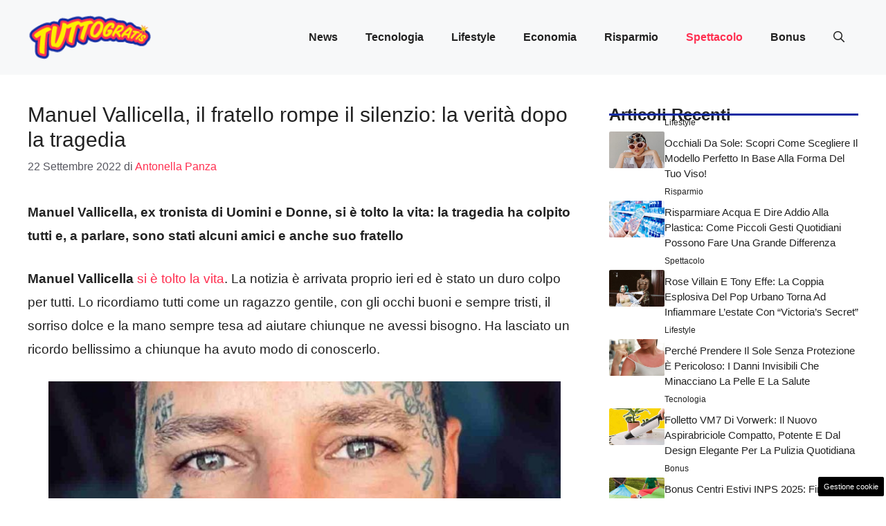

--- FILE ---
content_type: text/html; charset=UTF-8
request_url: https://attualita.tuttogratis.it/2022/09/22/manuel-vallicella-fratello-rompe-silenzio/
body_size: 18634
content:
<!DOCTYPE html>
<html lang="it-IT">
<head>
	<meta charset="UTF-8"><link rel="preload" href="https://attualita.tuttogratis.it/wp-content/cache/fvm/min/0-css9fa75e5b49c9f78e3a400e82b89e8f8866992cb91185032752d327a3b3e9b.css" as="style" media="all" />
<link rel="preload" href="https://attualita.tuttogratis.it/wp-content/cache/fvm/min/0-css697721dbbdc271f2ba83a5f5a06c5c7804183d806dfef47abbf2bbb24d165.css" as="style" media="all" />
<link rel="preload" href="https://attualita.tuttogratis.it/wp-content/cache/fvm/min/0-css73c2359340936d6a9dda9cdf338b023f04960cb02d6ec04f53d5673f542aa.css" as="style" media="all" />
<link rel="preload" href="https://attualita.tuttogratis.it/wp-content/cache/fvm/min/0-css69ea4c9d1c041e25efa302d46a255c60342d35fb723c40994974206d51bee.css" as="style" media="all" /><script data-cfasync="false">if(navigator.userAgent.match(/MSIE|Internet Explorer/i)||navigator.userAgent.match(/Trident\/7\..*?rv:11/i)){var href=document.location.href;if(!href.match(/[?&]iebrowser/)){if(href.indexOf("?")==-1){if(href.indexOf("#")==-1){document.location.href=href+"?iebrowser=1"}else{document.location.href=href.replace("#","?iebrowser=1#")}}else{if(href.indexOf("#")==-1){document.location.href=href+"&iebrowser=1"}else{document.location.href=href.replace("#","&iebrowser=1#")}}}}</script>
<script data-cfasync="false">class FVMLoader{constructor(e){this.triggerEvents=e,this.eventOptions={passive:!0},this.userEventListener=this.triggerListener.bind(this),this.delayedScripts={normal:[],async:[],defer:[]},this.allJQueries=[]}_addUserInteractionListener(e){this.triggerEvents.forEach(t=>window.addEventListener(t,e.userEventListener,e.eventOptions))}_removeUserInteractionListener(e){this.triggerEvents.forEach(t=>window.removeEventListener(t,e.userEventListener,e.eventOptions))}triggerListener(){this._removeUserInteractionListener(this),"loading"===document.readyState?document.addEventListener("DOMContentLoaded",this._loadEverythingNow.bind(this)):this._loadEverythingNow()}async _loadEverythingNow(){this._runAllDelayedCSS(),this._delayEventListeners(),this._delayJQueryReady(this),this._handleDocumentWrite(),this._registerAllDelayedScripts(),await this._loadScriptsFromList(this.delayedScripts.normal),await this._loadScriptsFromList(this.delayedScripts.defer),await this._loadScriptsFromList(this.delayedScripts.async),await this._triggerDOMContentLoaded(),await this._triggerWindowLoad(),window.dispatchEvent(new Event("wpr-allScriptsLoaded"))}_registerAllDelayedScripts(){document.querySelectorAll("script[type=fvmdelay]").forEach(e=>{e.hasAttribute("src")?e.hasAttribute("async")&&!1!==e.async?this.delayedScripts.async.push(e):e.hasAttribute("defer")&&!1!==e.defer||"module"===e.getAttribute("data-type")?this.delayedScripts.defer.push(e):this.delayedScripts.normal.push(e):this.delayedScripts.normal.push(e)})}_runAllDelayedCSS(){document.querySelectorAll("link[rel=fvmdelay]").forEach(e=>{e.setAttribute("rel","stylesheet")})}async _transformScript(e){return await this._requestAnimFrame(),new Promise(t=>{const n=document.createElement("script");let r;[...e.attributes].forEach(e=>{let t=e.nodeName;"type"!==t&&("data-type"===t&&(t="type",r=e.nodeValue),n.setAttribute(t,e.nodeValue))}),e.hasAttribute("src")?(n.addEventListener("load",t),n.addEventListener("error",t)):(n.text=e.text,t()),e.parentNode.replaceChild(n,e)})}async _loadScriptsFromList(e){const t=e.shift();return t?(await this._transformScript(t),this._loadScriptsFromList(e)):Promise.resolve()}_delayEventListeners(){let e={};function t(t,n){!function(t){function n(n){return e[t].eventsToRewrite.indexOf(n)>=0?"wpr-"+n:n}e[t]||(e[t]={originalFunctions:{add:t.addEventListener,remove:t.removeEventListener},eventsToRewrite:[]},t.addEventListener=function(){arguments[0]=n(arguments[0]),e[t].originalFunctions.add.apply(t,arguments)},t.removeEventListener=function(){arguments[0]=n(arguments[0]),e[t].originalFunctions.remove.apply(t,arguments)})}(t),e[t].eventsToRewrite.push(n)}function n(e,t){let n=e[t];Object.defineProperty(e,t,{get:()=>n||function(){},set(r){e["wpr"+t]=n=r}})}t(document,"DOMContentLoaded"),t(window,"DOMContentLoaded"),t(window,"load"),t(window,"pageshow"),t(document,"readystatechange"),n(document,"onreadystatechange"),n(window,"onload"),n(window,"onpageshow")}_delayJQueryReady(e){let t=window.jQuery;Object.defineProperty(window,"jQuery",{get:()=>t,set(n){if(n&&n.fn&&!e.allJQueries.includes(n)){n.fn.ready=n.fn.init.prototype.ready=function(t){e.domReadyFired?t.bind(document)(n):document.addEventListener("DOMContentLoaded2",()=>t.bind(document)(n))};const t=n.fn.on;n.fn.on=n.fn.init.prototype.on=function(){if(this[0]===window){function e(e){return e.split(" ").map(e=>"load"===e||0===e.indexOf("load.")?"wpr-jquery-load":e).join(" ")}"string"==typeof arguments[0]||arguments[0]instanceof String?arguments[0]=e(arguments[0]):"object"==typeof arguments[0]&&Object.keys(arguments[0]).forEach(t=>{delete Object.assign(arguments[0],{[e(t)]:arguments[0][t]})[t]})}return t.apply(this,arguments),this},e.allJQueries.push(n)}t=n}})}async _triggerDOMContentLoaded(){this.domReadyFired=!0,await this._requestAnimFrame(),document.dispatchEvent(new Event("DOMContentLoaded2")),await this._requestAnimFrame(),window.dispatchEvent(new Event("DOMContentLoaded2")),await this._requestAnimFrame(),document.dispatchEvent(new Event("wpr-readystatechange")),await this._requestAnimFrame(),document.wpronreadystatechange&&document.wpronreadystatechange()}async _triggerWindowLoad(){await this._requestAnimFrame(),window.dispatchEvent(new Event("wpr-load")),await this._requestAnimFrame(),window.wpronload&&window.wpronload(),await this._requestAnimFrame(),this.allJQueries.forEach(e=>e(window).trigger("wpr-jquery-load")),window.dispatchEvent(new Event("wpr-pageshow")),await this._requestAnimFrame(),window.wpronpageshow&&window.wpronpageshow()}_handleDocumentWrite(){const e=new Map;document.write=document.writeln=function(t){const n=document.currentScript,r=document.createRange(),i=n.parentElement;let a=e.get(n);void 0===a&&(a=n.nextSibling,e.set(n,a));const s=document.createDocumentFragment();r.setStart(s,0),s.appendChild(r.createContextualFragment(t)),i.insertBefore(s,a)}}async _requestAnimFrame(){return new Promise(e=>requestAnimationFrame(e))}static run(){const e=new FVMLoader(["keydown","mousemove","touchmove","touchstart","touchend","wheel"]);e._addUserInteractionListener(e)}}FVMLoader.run();</script><meta name='robots' content='index, follow, max-image-preview:large, max-snippet:-1, max-video-preview:-1' /><meta name="viewport" content="width=device-width, initial-scale=1"><title>Manuel Vallicella, il fratello rompe il silenzio: la verità dopo la tragedia</title><meta name="description" content="Manuel Vallicella, ex tronista di Uomini e Donne, si è tolto la vita: la tragedia ha colpito tutti e, a parlare, sono stati alcuni amici..." /><link rel="canonical" href="https://attualita.tuttogratis.it/2022/09/22/manuel-vallicella-fratello-rompe-silenzio/" /><meta property="og:locale" content="it_IT" /><meta property="og:type" content="article" /><meta property="og:title" content="Manuel Vallicella, il fratello rompe il silenzio: la verità dopo la tragedia" /><meta property="og:description" content="Manuel Vallicella, ex tronista di Uomini e Donne, si è tolto la vita: la tragedia ha colpito tutti e, a parlare, sono stati alcuni amici..." /><meta property="og:url" content="https://attualita.tuttogratis.it/2022/09/22/manuel-vallicella-fratello-rompe-silenzio/" /><meta property="og:site_name" content="Attualità Tuttogratis" /><meta property="article:published_time" content="2022-09-22T13:30:01+00:00" /><meta property="og:image" content="https://attualita.tuttogratis.it/wp-content/uploads/2022/09/Manuel-Vallicella-20220922-tuttogratis.it_...jpg" /><meta property="og:image:width" content="1280" /><meta property="og:image:height" content="720" /><meta property="og:image:type" content="image/jpeg" /><meta name="author" content="Antonella Panza" /><meta name="twitter:card" content="summary_large_image" /><meta name="twitter:label1" content="Scritto da" /><meta name="twitter:data1" content="Antonella Panza" /><meta name="twitter:label2" content="Tempo di lettura stimato" /><meta name="twitter:data2" content="2 minuti" /><script type="application/ld+json" class="yoast-schema-graph">{"@context":"https://schema.org","@graph":[{"@type":"Article","@id":"https://attualita.tuttogratis.it/2022/09/22/manuel-vallicella-fratello-rompe-silenzio/#article","isPartOf":{"@id":"https://attualita.tuttogratis.it/2022/09/22/manuel-vallicella-fratello-rompe-silenzio/"},"author":{"name":"Antonella Panza","@id":"https://attualita.tuttogratis.it/#/schema/person/268071f7f86529dbcac940ba88d72244"},"headline":"Manuel Vallicella, il fratello rompe il silenzio: la verità dopo la tragedia","datePublished":"2022-09-22T13:30:01+00:00","mainEntityOfPage":{"@id":"https://attualita.tuttogratis.it/2022/09/22/manuel-vallicella-fratello-rompe-silenzio/"},"wordCount":409,"commentCount":0,"publisher":{"@id":"https://attualita.tuttogratis.it/#organization"},"image":{"@id":"https://attualita.tuttogratis.it/2022/09/22/manuel-vallicella-fratello-rompe-silenzio/#primaryimage"},"thumbnailUrl":"https://attualita.tuttogratis.it/wp-content/uploads/2022/09/Manuel-Vallicella-20220922-tuttogratis.it_...jpg","articleSection":["Spettacolo"],"inLanguage":"it-IT","potentialAction":[{"@type":"CommentAction","name":"Comment","target":["https://attualita.tuttogratis.it/2022/09/22/manuel-vallicella-fratello-rompe-silenzio/#respond"]}]},{"@type":"WebPage","@id":"https://attualita.tuttogratis.it/2022/09/22/manuel-vallicella-fratello-rompe-silenzio/","url":"https://attualita.tuttogratis.it/2022/09/22/manuel-vallicella-fratello-rompe-silenzio/","name":"Manuel Vallicella, il fratello rompe il silenzio: la verità dopo la tragedia","isPartOf":{"@id":"https://attualita.tuttogratis.it/#website"},"primaryImageOfPage":{"@id":"https://attualita.tuttogratis.it/2022/09/22/manuel-vallicella-fratello-rompe-silenzio/#primaryimage"},"image":{"@id":"https://attualita.tuttogratis.it/2022/09/22/manuel-vallicella-fratello-rompe-silenzio/#primaryimage"},"thumbnailUrl":"https://attualita.tuttogratis.it/wp-content/uploads/2022/09/Manuel-Vallicella-20220922-tuttogratis.it_...jpg","datePublished":"2022-09-22T13:30:01+00:00","description":"Manuel Vallicella, ex tronista di Uomini e Donne, si è tolto la vita: la tragedia ha colpito tutti e, a parlare, sono stati alcuni amici...","breadcrumb":{"@id":"https://attualita.tuttogratis.it/2022/09/22/manuel-vallicella-fratello-rompe-silenzio/#breadcrumb"},"inLanguage":"it-IT","potentialAction":[{"@type":"ReadAction","target":["https://attualita.tuttogratis.it/2022/09/22/manuel-vallicella-fratello-rompe-silenzio/"]}]},{"@type":"ImageObject","inLanguage":"it-IT","@id":"https://attualita.tuttogratis.it/2022/09/22/manuel-vallicella-fratello-rompe-silenzio/#primaryimage","url":"https://attualita.tuttogratis.it/wp-content/uploads/2022/09/Manuel-Vallicella-20220922-tuttogratis.it_...jpg","contentUrl":"https://attualita.tuttogratis.it/wp-content/uploads/2022/09/Manuel-Vallicella-20220922-tuttogratis.it_...jpg","width":1280,"height":720,"caption":"Manuel Vallicella il fratello rompe il silenzio (foto da instagram @manuelvallicella) tuttogratis.it"},{"@type":"BreadcrumbList","@id":"https://attualita.tuttogratis.it/2022/09/22/manuel-vallicella-fratello-rompe-silenzio/#breadcrumb","itemListElement":[{"@type":"ListItem","position":1,"name":"Home","item":"https://attualita.tuttogratis.it/"},{"@type":"ListItem","position":2,"name":"Manuel Vallicella, il fratello rompe il silenzio: la verità dopo la tragedia"}]},{"@type":"WebSite","@id":"https://attualita.tuttogratis.it/#website","url":"https://attualita.tuttogratis.it/","name":"Attualità Tuttogratis","description":"Notizie tecnologiche tuttogratis","publisher":{"@id":"https://attualita.tuttogratis.it/#organization"},"potentialAction":[{"@type":"SearchAction","target":{"@type":"EntryPoint","urlTemplate":"https://attualita.tuttogratis.it/?s={search_term_string}"},"query-input":{"@type":"PropertyValueSpecification","valueRequired":true,"valueName":"search_term_string"}}],"inLanguage":"it-IT"},{"@type":"Organization","@id":"https://attualita.tuttogratis.it/#organization","name":"Attualità Tuttogratis","url":"https://attualita.tuttogratis.it/","logo":{"@type":"ImageObject","inLanguage":"it-IT","@id":"https://attualita.tuttogratis.it/#/schema/logo/image/","url":"https://attualita.tuttogratis.it/wp-content/uploads/2021/09/xTuttoGratis_Logo-200px_24.png.pagespeed.ic_.5afwHKigtZ.png","contentUrl":"https://attualita.tuttogratis.it/wp-content/uploads/2021/09/xTuttoGratis_Logo-200px_24.png.pagespeed.ic_.5afwHKigtZ.png","width":160,"height":60,"caption":"Attualità Tuttogratis"},"image":{"@id":"https://attualita.tuttogratis.it/#/schema/logo/image/"}},{"@type":"Person","@id":"https://attualita.tuttogratis.it/#/schema/person/268071f7f86529dbcac940ba88d72244","name":"Antonella Panza","image":{"@type":"ImageObject","inLanguage":"it-IT","@id":"https://attualita.tuttogratis.it/#/schema/person/image/","url":"https://secure.gravatar.com/avatar/fc5f49abae36093811ae276976e38132b75b89ba631ec46b07121cb6bc8ca67c?s=96&d=mm&r=g","contentUrl":"https://secure.gravatar.com/avatar/fc5f49abae36093811ae276976e38132b75b89ba631ec46b07121cb6bc8ca67c?s=96&d=mm&r=g","caption":"Antonella Panza"},"url":"https://attualita.tuttogratis.it/author/antonella-panza/"}]}</script><link rel="alternate" type="application/rss+xml" title="Attualità Tuttogratis &raquo; Feed" href="https://attualita.tuttogratis.it/feed/" /><link rel="alternate" type="application/rss+xml" title="Attualità Tuttogratis &raquo; Feed dei commenti" href="https://attualita.tuttogratis.it/comments/feed/" />
	
	<style media="all">img:is([sizes="auto" i],[sizes^="auto," i]){contain-intrinsic-size:3000px 1500px}</style>
	
	
	
	
	
	
	
	
	
	
	
	
	
	
	
	
	
	
	
	
	
	
	
	


<link rel="amphtml" href="https://attualita.tuttogratis.it/2022/09/22/manuel-vallicella-fratello-rompe-silenzio/amp/" />


<link rel='stylesheet' id='wp-block-library-css' href='https://attualita.tuttogratis.it/wp-content/cache/fvm/min/0-css9fa75e5b49c9f78e3a400e82b89e8f8866992cb91185032752d327a3b3e9b.css' media='all' />
<style id='classic-theme-styles-inline-css' media="all">/*! This file is auto-generated */
.wp-block-button__link{color:#fff;background-color:#32373c;border-radius:9999px;box-shadow:none;text-decoration:none;padding:calc(.667em + 2px) calc(1.333em + 2px);font-size:1.125em}.wp-block-file__button{background:#32373c;color:#fff;text-decoration:none}</style>
<style id='global-styles-inline-css' media="all">:root{--wp--preset--aspect-ratio--square:1;--wp--preset--aspect-ratio--4-3:4/3;--wp--preset--aspect-ratio--3-4:3/4;--wp--preset--aspect-ratio--3-2:3/2;--wp--preset--aspect-ratio--2-3:2/3;--wp--preset--aspect-ratio--16-9:16/9;--wp--preset--aspect-ratio--9-16:9/16;--wp--preset--color--black:#000000;--wp--preset--color--cyan-bluish-gray:#abb8c3;--wp--preset--color--white:#ffffff;--wp--preset--color--pale-pink:#f78da7;--wp--preset--color--vivid-red:#cf2e2e;--wp--preset--color--luminous-vivid-orange:#ff6900;--wp--preset--color--luminous-vivid-amber:#fcb900;--wp--preset--color--light-green-cyan:#7bdcb5;--wp--preset--color--vivid-green-cyan:#00d084;--wp--preset--color--pale-cyan-blue:#8ed1fc;--wp--preset--color--vivid-cyan-blue:#0693e3;--wp--preset--color--vivid-purple:#9b51e0;--wp--preset--color--contrast:var(--contrast);--wp--preset--color--contrast-2:var(--contrast-2);--wp--preset--color--contrast-3:var(--contrast-3);--wp--preset--color--base:var(--base);--wp--preset--color--base-2:var(--base-2);--wp--preset--color--base-3:var(--base-3);--wp--preset--color--accent:var(--accent);--wp--preset--color--accent-2:var(--accent-2);--wp--preset--gradient--vivid-cyan-blue-to-vivid-purple:linear-gradient(135deg,rgba(6,147,227,1) 0%,rgb(155,81,224) 100%);--wp--preset--gradient--light-green-cyan-to-vivid-green-cyan:linear-gradient(135deg,rgb(122,220,180) 0%,rgb(0,208,130) 100%);--wp--preset--gradient--luminous-vivid-amber-to-luminous-vivid-orange:linear-gradient(135deg,rgba(252,185,0,1) 0%,rgba(255,105,0,1) 100%);--wp--preset--gradient--luminous-vivid-orange-to-vivid-red:linear-gradient(135deg,rgba(255,105,0,1) 0%,rgb(207,46,46) 100%);--wp--preset--gradient--very-light-gray-to-cyan-bluish-gray:linear-gradient(135deg,rgb(238,238,238) 0%,rgb(169,184,195) 100%);--wp--preset--gradient--cool-to-warm-spectrum:linear-gradient(135deg,rgb(74,234,220) 0%,rgb(151,120,209) 20%,rgb(207,42,186) 40%,rgb(238,44,130) 60%,rgb(251,105,98) 80%,rgb(254,248,76) 100%);--wp--preset--gradient--blush-light-purple:linear-gradient(135deg,rgb(255,206,236) 0%,rgb(152,150,240) 100%);--wp--preset--gradient--blush-bordeaux:linear-gradient(135deg,rgb(254,205,165) 0%,rgb(254,45,45) 50%,rgb(107,0,62) 100%);--wp--preset--gradient--luminous-dusk:linear-gradient(135deg,rgb(255,203,112) 0%,rgb(199,81,192) 50%,rgb(65,88,208) 100%);--wp--preset--gradient--pale-ocean:linear-gradient(135deg,rgb(255,245,203) 0%,rgb(182,227,212) 50%,rgb(51,167,181) 100%);--wp--preset--gradient--electric-grass:linear-gradient(135deg,rgb(202,248,128) 0%,rgb(113,206,126) 100%);--wp--preset--gradient--midnight:linear-gradient(135deg,rgb(2,3,129) 0%,rgb(40,116,252) 100%);--wp--preset--font-size--small:13px;--wp--preset--font-size--medium:20px;--wp--preset--font-size--large:36px;--wp--preset--font-size--x-large:42px;--wp--preset--spacing--20:0.44rem;--wp--preset--spacing--30:0.67rem;--wp--preset--spacing--40:1rem;--wp--preset--spacing--50:1.5rem;--wp--preset--spacing--60:2.25rem;--wp--preset--spacing--70:3.38rem;--wp--preset--spacing--80:5.06rem;--wp--preset--shadow--natural:6px 6px 9px rgba(0, 0, 0, 0.2);--wp--preset--shadow--deep:12px 12px 50px rgba(0, 0, 0, 0.4);--wp--preset--shadow--sharp:6px 6px 0px rgba(0, 0, 0, 0.2);--wp--preset--shadow--outlined:6px 6px 0px -3px rgba(255, 255, 255, 1), 6px 6px rgba(0, 0, 0, 1);--wp--preset--shadow--crisp:6px 6px 0px rgba(0, 0, 0, 1)}:where(.is-layout-flex){gap:.5em}:where(.is-layout-grid){gap:.5em}body .is-layout-flex{display:flex}.is-layout-flex{flex-wrap:wrap;align-items:center}.is-layout-flex>:is(*,div){margin:0}body .is-layout-grid{display:grid}.is-layout-grid>:is(*,div){margin:0}:where(.wp-block-columns.is-layout-flex){gap:2em}:where(.wp-block-columns.is-layout-grid){gap:2em}:where(.wp-block-post-template.is-layout-flex){gap:1.25em}:where(.wp-block-post-template.is-layout-grid){gap:1.25em}.has-black-color{color:var(--wp--preset--color--black)!important}.has-cyan-bluish-gray-color{color:var(--wp--preset--color--cyan-bluish-gray)!important}.has-white-color{color:var(--wp--preset--color--white)!important}.has-pale-pink-color{color:var(--wp--preset--color--pale-pink)!important}.has-vivid-red-color{color:var(--wp--preset--color--vivid-red)!important}.has-luminous-vivid-orange-color{color:var(--wp--preset--color--luminous-vivid-orange)!important}.has-luminous-vivid-amber-color{color:var(--wp--preset--color--luminous-vivid-amber)!important}.has-light-green-cyan-color{color:var(--wp--preset--color--light-green-cyan)!important}.has-vivid-green-cyan-color{color:var(--wp--preset--color--vivid-green-cyan)!important}.has-pale-cyan-blue-color{color:var(--wp--preset--color--pale-cyan-blue)!important}.has-vivid-cyan-blue-color{color:var(--wp--preset--color--vivid-cyan-blue)!important}.has-vivid-purple-color{color:var(--wp--preset--color--vivid-purple)!important}.has-black-background-color{background-color:var(--wp--preset--color--black)!important}.has-cyan-bluish-gray-background-color{background-color:var(--wp--preset--color--cyan-bluish-gray)!important}.has-white-background-color{background-color:var(--wp--preset--color--white)!important}.has-pale-pink-background-color{background-color:var(--wp--preset--color--pale-pink)!important}.has-vivid-red-background-color{background-color:var(--wp--preset--color--vivid-red)!important}.has-luminous-vivid-orange-background-color{background-color:var(--wp--preset--color--luminous-vivid-orange)!important}.has-luminous-vivid-amber-background-color{background-color:var(--wp--preset--color--luminous-vivid-amber)!important}.has-light-green-cyan-background-color{background-color:var(--wp--preset--color--light-green-cyan)!important}.has-vivid-green-cyan-background-color{background-color:var(--wp--preset--color--vivid-green-cyan)!important}.has-pale-cyan-blue-background-color{background-color:var(--wp--preset--color--pale-cyan-blue)!important}.has-vivid-cyan-blue-background-color{background-color:var(--wp--preset--color--vivid-cyan-blue)!important}.has-vivid-purple-background-color{background-color:var(--wp--preset--color--vivid-purple)!important}.has-black-border-color{border-color:var(--wp--preset--color--black)!important}.has-cyan-bluish-gray-border-color{border-color:var(--wp--preset--color--cyan-bluish-gray)!important}.has-white-border-color{border-color:var(--wp--preset--color--white)!important}.has-pale-pink-border-color{border-color:var(--wp--preset--color--pale-pink)!important}.has-vivid-red-border-color{border-color:var(--wp--preset--color--vivid-red)!important}.has-luminous-vivid-orange-border-color{border-color:var(--wp--preset--color--luminous-vivid-orange)!important}.has-luminous-vivid-amber-border-color{border-color:var(--wp--preset--color--luminous-vivid-amber)!important}.has-light-green-cyan-border-color{border-color:var(--wp--preset--color--light-green-cyan)!important}.has-vivid-green-cyan-border-color{border-color:var(--wp--preset--color--vivid-green-cyan)!important}.has-pale-cyan-blue-border-color{border-color:var(--wp--preset--color--pale-cyan-blue)!important}.has-vivid-cyan-blue-border-color{border-color:var(--wp--preset--color--vivid-cyan-blue)!important}.has-vivid-purple-border-color{border-color:var(--wp--preset--color--vivid-purple)!important}.has-vivid-cyan-blue-to-vivid-purple-gradient-background{background:var(--wp--preset--gradient--vivid-cyan-blue-to-vivid-purple)!important}.has-light-green-cyan-to-vivid-green-cyan-gradient-background{background:var(--wp--preset--gradient--light-green-cyan-to-vivid-green-cyan)!important}.has-luminous-vivid-amber-to-luminous-vivid-orange-gradient-background{background:var(--wp--preset--gradient--luminous-vivid-amber-to-luminous-vivid-orange)!important}.has-luminous-vivid-orange-to-vivid-red-gradient-background{background:var(--wp--preset--gradient--luminous-vivid-orange-to-vivid-red)!important}.has-very-light-gray-to-cyan-bluish-gray-gradient-background{background:var(--wp--preset--gradient--very-light-gray-to-cyan-bluish-gray)!important}.has-cool-to-warm-spectrum-gradient-background{background:var(--wp--preset--gradient--cool-to-warm-spectrum)!important}.has-blush-light-purple-gradient-background{background:var(--wp--preset--gradient--blush-light-purple)!important}.has-blush-bordeaux-gradient-background{background:var(--wp--preset--gradient--blush-bordeaux)!important}.has-luminous-dusk-gradient-background{background:var(--wp--preset--gradient--luminous-dusk)!important}.has-pale-ocean-gradient-background{background:var(--wp--preset--gradient--pale-ocean)!important}.has-electric-grass-gradient-background{background:var(--wp--preset--gradient--electric-grass)!important}.has-midnight-gradient-background{background:var(--wp--preset--gradient--midnight)!important}.has-small-font-size{font-size:var(--wp--preset--font-size--small)!important}.has-medium-font-size{font-size:var(--wp--preset--font-size--medium)!important}.has-large-font-size{font-size:var(--wp--preset--font-size--large)!important}.has-x-large-font-size{font-size:var(--wp--preset--font-size--x-large)!important}:where(.wp-block-post-template.is-layout-flex){gap:1.25em}:where(.wp-block-post-template.is-layout-grid){gap:1.25em}:where(.wp-block-columns.is-layout-flex){gap:2em}:where(.wp-block-columns.is-layout-grid){gap:2em}:root :where(.wp-block-pullquote){font-size:1.5em;line-height:1.6}</style>
<link rel='stylesheet' id='adser-css' href='https://attualita.tuttogratis.it/wp-content/cache/fvm/min/0-css697721dbbdc271f2ba83a5f5a06c5c7804183d806dfef47abbf2bbb24d165.css' media='all' />
<link rel='stylesheet' id='dadaPushly-css' href='https://attualita.tuttogratis.it/wp-content/cache/fvm/min/0-css73c2359340936d6a9dda9cdf338b023f04960cb02d6ec04f53d5673f542aa.css' media='all' />
<link rel='stylesheet' id='generate-style-css' href='https://attualita.tuttogratis.it/wp-content/cache/fvm/min/0-css69ea4c9d1c041e25efa302d46a255c60342d35fb723c40994974206d51bee.css' media='all' />
<style id='generate-style-inline-css' media="all">body{background-color:var(--base-3);color:var(--contrast)}a{color:var(--accent)}a:hover,a:focus{text-decoration:underline}.entry-title a,.site-branding a,a.button,.wp-block-button__link,.main-navigation a{text-decoration:none}a:hover,a:focus,a:active{color:var(--contrast)}.grid-container{max-width:1280px}.wp-block-group__inner-container{max-width:1280px;margin-left:auto;margin-right:auto}.site-header .header-image{width:180px}:root{--contrast:#222222;--contrast-2:#575760;--contrast-3:#b2b2be;--base:#f0f0f0;--base-2:#f7f8f9;--base-3:#ffffff;--accent:#FF3051;--accent-2:#112BA3}:root .has-contrast-color{color:var(--contrast)}:root .has-contrast-background-color{background-color:var(--contrast)}:root .has-contrast-2-color{color:var(--contrast-2)}:root .has-contrast-2-background-color{background-color:var(--contrast-2)}:root .has-contrast-3-color{color:var(--contrast-3)}:root .has-contrast-3-background-color{background-color:var(--contrast-3)}:root .has-base-color{color:var(--base)}:root .has-base-background-color{background-color:var(--base)}:root .has-base-2-color{color:var(--base-2)}:root .has-base-2-background-color{background-color:var(--base-2)}:root .has-base-3-color{color:var(--base-3)}:root .has-base-3-background-color{background-color:var(--base-3)}:root .has-accent-color{color:var(--accent)}:root .has-accent-background-color{background-color:var(--accent)}:root .has-accent-2-color{color:var(--accent-2)}:root .has-accent-2-background-color{background-color:var(--accent-2)}.gp-modal:not(.gp-modal--open):not(.gp-modal--transition){display:none}.gp-modal--transition:not(.gp-modal--open){pointer-events:none}.gp-modal-overlay:not(.gp-modal-overlay--open):not(.gp-modal--transition){display:none}.gp-modal__overlay{display:none;position:fixed;top:0;left:0;right:0;bottom:0;background:rgba(0,0,0,.2);display:flex;justify-content:center;align-items:center;z-index:10000;backdrop-filter:blur(3px);transition:opacity 500ms ease;opacity:0}.gp-modal--open:not(.gp-modal--transition) .gp-modal__overlay{opacity:1}.gp-modal__container{max-width:100%;max-height:100vh;transform:scale(.9);transition:transform 500ms ease;padding:0 10px}.gp-modal--open:not(.gp-modal--transition) .gp-modal__container{transform:scale(1)}.search-modal-fields{display:flex}.gp-search-modal .gp-modal__overlay{align-items:flex-start;padding-top:25vh;background:var(--gp-search-modal-overlay-bg-color)}.search-modal-form{width:500px;max-width:100%;background-color:var(--gp-search-modal-bg-color);color:var(--gp-search-modal-text-color)}.search-modal-form .search-field,.search-modal-form .search-field:focus{width:100%;height:60px;background-color:transparent;border:0;appearance:none;color:currentColor}.search-modal-fields button,.search-modal-fields button:active,.search-modal-fields button:focus,.search-modal-fields button:hover{background-color:transparent;border:0;color:currentColor;width:60px}body,button,input,select,textarea{font-family:Helvetica;font-size:19px}body{line-height:1.8}h2{text-transform:initial;font-size:28px;line-height:1.5em}@media (max-width:768px){h2{font-size:22px}}h1{text-transform:initial;font-size:30px}h3{font-weight:500;text-transform:capitalize;font-size:24px;line-height:1.5em}.main-navigation a,.main-navigation .menu-toggle,.main-navigation .menu-bar-items{font-weight:600;font-size:16px}.top-bar{background-color:#636363;color:#fff}.top-bar a{color:#fff}.top-bar a:hover{color:#303030}.site-header{background-color:var(--base-2)}.main-title a,.main-title a:hover{color:var(--contrast)}.site-description{color:var(--contrast-2)}.main-navigation .main-nav ul li a,.main-navigation .menu-toggle,.main-navigation .menu-bar-items{color:var(--contrast)}.main-navigation .main-nav ul li:not([class*="current-menu-"]):hover>a,.main-navigation .main-nav ul li:not([class*="current-menu-"]):focus>a,.main-navigation .main-nav ul li.sfHover:not([class*="current-menu-"])>a,.main-navigation .menu-bar-item:hover>a,.main-navigation .menu-bar-item.sfHover>a{color:var(--accent)}button.menu-toggle:hover,button.menu-toggle:focus{color:var(--contrast)}.main-navigation .main-nav ul li[class*="current-menu-"]>a{color:var(--accent)}.navigation-search input[type="search"],.navigation-search input[type="search"]:active,.navigation-search input[type="search"]:focus,.main-navigation .main-nav ul li.search-item.active>a,.main-navigation .menu-bar-items .search-item.active>a{color:var(--accent)}.main-navigation ul ul{background-color:var(--base)}.separate-containers .inside-article,.separate-containers .comments-area,.separate-containers .page-header,.one-container .container,.separate-containers .paging-navigation,.inside-page-header{background-color:var(--base-3)}.entry-title a{color:var(--contrast)}.entry-title a:hover{color:var(--contrast-2)}.entry-meta{color:var(--contrast-2)}.sidebar .widget{background-color:var(--base-3)}.footer-widgets{background-color:var(--base-3)}.site-info{color:var(--base-3);background-color:var(--contrast)}.site-info a{color:var(--base-3)}.site-info a:hover{color:var(--base-2)}.footer-bar .widget_nav_menu .current-menu-item a{color:var(--base-2)}input[type="text"],input[type="email"],input[type="url"],input[type="password"],input[type="search"],input[type="tel"],input[type="number"],textarea,select{color:var(--contrast);background-color:var(--base-2);border-color:var(--base)}input[type="text"]:focus,input[type="email"]:focus,input[type="url"]:focus,input[type="password"]:focus,input[type="search"]:focus,input[type="tel"]:focus,input[type="number"]:focus,textarea:focus,select:focus{color:var(--contrast);background-color:var(--base-2);border-color:var(--contrast-3)}button,html input[type="button"],input[type="reset"],input[type="submit"],a.button,a.wp-block-button__link:not(.has-background){color:#fff;background-color:#55555e}button:hover,html input[type="button"]:hover,input[type="reset"]:hover,input[type="submit"]:hover,a.button:hover,button:focus,html input[type="button"]:focus,input[type="reset"]:focus,input[type="submit"]:focus,a.button:focus,a.wp-block-button__link:not(.has-background):active,a.wp-block-button__link:not(.has-background):focus,a.wp-block-button__link:not(.has-background):hover{color:#fff;background-color:#3f4047}a.generate-back-to-top{background-color:rgba(0,0,0,.4);color:#fff}a.generate-back-to-top:hover,a.generate-back-to-top:focus{background-color:rgba(0,0,0,.6);color:#fff}:root{--gp-search-modal-bg-color:var(--base-3);--gp-search-modal-text-color:var(--contrast);--gp-search-modal-overlay-bg-color:rgba(0,0,0,0.2)}@media (max-width:768px){.main-navigation .menu-bar-item:hover>a,.main-navigation .menu-bar-item.sfHover>a{background:none;color:var(--contrast)}}.nav-below-header .main-navigation .inside-navigation.grid-container,.nav-above-header .main-navigation .inside-navigation.grid-container{padding:0 20px 0 20px}.site-main .wp-block-group__inner-container{padding:40px}.separate-containers .paging-navigation{padding-top:20px;padding-bottom:20px}.entry-content .alignwide,body:not(.no-sidebar) .entry-content .alignfull{margin-left:-40px;width:calc(100% + 80px);max-width:calc(100% + 80px)}.rtl .menu-item-has-children .dropdown-menu-toggle{padding-left:20px}.rtl .main-navigation .main-nav ul li.menu-item-has-children>a{padding-right:20px}@media (max-width:768px){.separate-containers .inside-article,.separate-containers .comments-area,.separate-containers .page-header,.separate-containers .paging-navigation,.one-container .site-content,.inside-page-header{padding:30px}.site-main .wp-block-group__inner-container{padding:30px}.inside-top-bar{padding-right:30px;padding-left:30px}.inside-header{padding-right:30px;padding-left:30px}.widget-area .widget{padding-top:30px;padding-right:30px;padding-bottom:30px;padding-left:30px}.footer-widgets-container{padding-top:30px;padding-right:30px;padding-bottom:30px;padding-left:30px}.inside-site-info{padding-right:30px;padding-left:30px}.entry-content .alignwide,body:not(.no-sidebar) .entry-content .alignfull{margin-left:-30px;width:calc(100% + 60px);max-width:calc(100% + 60px)}.one-container .site-main .paging-navigation{margin-bottom:20px}}.is-right-sidebar{width:30%}.is-left-sidebar{width:30%}.site-content .content-area{width:70%}@media (max-width:768px){.main-navigation .menu-toggle,.sidebar-nav-mobile:not(#sticky-placeholder){display:block}.main-navigation ul,.gen-sidebar-nav,.main-navigation:not(.slideout-navigation):not(.toggled) .main-nav>ul,.has-inline-mobile-toggle #site-navigation .inside-navigation>*:not(.navigation-search):not(.main-nav){display:none}.nav-align-right .inside-navigation,.nav-align-center .inside-navigation{justify-content:space-between}.has-inline-mobile-toggle .mobile-menu-control-wrapper{display:flex;flex-wrap:wrap}.has-inline-mobile-toggle .inside-header{flex-direction:row;text-align:left;flex-wrap:wrap}.has-inline-mobile-toggle .header-widget,.has-inline-mobile-toggle #site-navigation{flex-basis:100%}.nav-float-left .has-inline-mobile-toggle #site-navigation{order:10}}.dynamic-author-image-rounded{border-radius:100%}.dynamic-featured-image,.dynamic-author-image{vertical-align:middle}.one-container.blog .dynamic-content-template:not(:last-child),.one-container.archive .dynamic-content-template:not(:last-child){padding-bottom:0}.dynamic-entry-excerpt>p:last-child{margin-bottom:0}</style>
<style id='generateblocks-inline-css' media="all">.gb-container.gb-tabs__item:not(.gb-tabs__item-open){display:none}.gb-container-d0a86651{display:flex;flex-wrap:wrap;align-items:center;column-gap:20px;row-gap:20px;color:var(--contrast)}.gb-container-d0a86651 a{color:var(--contrast)}.gb-container-d0a86651 a:hover{color:var(--contrast)}.gb-container-bcbc46ac{flex-basis:100%;text-align:center;border-top:3px solid var(--accent-2)}.gb-container-e9bed0be{flex-basis:100%}.gb-container-03919c55{height:100%;display:flex;align-items:center;column-gap:10px}.gb-grid-wrapper>.gb-grid-column-03919c55{width:100%}.gb-container-3ff058ae{flex-shrink:0;flex-basis:80px}.gb-container-c551a107{flex-shrink:1}h3.gb-headline-9e06b5e3{flex-basis:100%;margin-bottom:-20px}h6.gb-headline-14dcdb64{font-size:12px;margin-bottom:8px}h3.gb-headline-040f2ffe{font-size:15px;margin-bottom:5px}.gb-grid-wrapper-b3929361{display:flex;flex-wrap:wrap;row-gap:20px}.gb-grid-wrapper-b3929361>.gb-grid-column{box-sizing:border-box}.gb-image-95849c3e{border-radius:3%;width:100%;object-fit:cover;vertical-align:middle}@media (max-width:1024px){.gb-grid-wrapper-b3929361{margin-left:-20px}.gb-grid-wrapper-b3929361>.gb-grid-column{padding-left:20px}}@media (max-width:767px){.gb-container-d0a86651{text-align:center;padding-top:40px}.gb-container-bcbc46ac{width:100%}.gb-grid-wrapper>.gb-grid-column-bcbc46ac{width:100%}.gb-container-3ff058ae{width:50%;text-align:center}.gb-grid-wrapper>.gb-grid-column-3ff058ae{width:50%}.gb-container-c551a107{width:50%;text-align:left}.gb-grid-wrapper>.gb-grid-column-c551a107{width:50%}h3.gb-headline-9e06b5e3{text-align:left}h6.gb-headline-14dcdb64{text-align:left}h3.gb-headline-040f2ffe{text-align:left}}:root{--gb-container-width:1280px}.gb-container .wp-block-image img{vertical-align:middle}.gb-grid-wrapper .wp-block-image{margin-bottom:0}.gb-highlight{background:none}.gb-shape{line-height:0}.gb-container-link{position:absolute;top:0;right:0;bottom:0;left:0;z-index:99}</style>
<script src="https://attualita.tuttogratis.it/wp-includes/js/jquery/jquery.min.js?ver=3.7.1" id="jquery-core-js"></script>
<script src="https://attualita.tuttogratis.it/wp-includes/js/jquery/jquery-migrate.min.js?ver=3.4.1" id="jquery-migrate-js"></script>





<script>var adser = {"pagetype":"article","category":["Spettacolo"],"category_iab":[""],"hot":false,"cmp":"clickio","cmp_params":"\/\/clickiocmp.com\/t\/consent_232505.js","_admanager":1,"_mgid":"https:\/\/jsc.mgid.com\/a\/t\/attualita.tuttogratis.it.1461415.js"}</script>



<script defer src="https://www.googletagmanager.com/gtag/js?id=G-1SVL42Y6S8"></script>
<script>
    window.dataLayer = window.dataLayer || [];
    function gtag(){dataLayer.push(arguments);}
    gtag('js', new Date());
    gtag('config', 'G-1SVL42Y6S8');
</script>
<style media="all">#tca-sticky{display:none}@media only screen and (max-width:600px){BODY{margin-top:100px!important}#tca-sticky{display:flex}}</style>

<link rel="icon" href="https://attualita.tuttogratis.it/wp-content/uploads/2023/10/cropped-cropped-xTuttoGratis_Logo-200px_24.png.pagespeed.ic_.5afwHKigtZ-192x192.png" sizes="192x192" />


		<style id="wp-custom-css" media="all">.auto-width.gb-query-loop-wrapper{flex:1}@media (min-width:768px){.sticky-container>.gb-inside-container,.sticky-container{position:sticky;top:80px}#right-sidebar .inside-right-sidebar{height:100%}}select#wp-block-categories-1{width:100%}</style>
		</head>

<body class="wp-singular post-template-default single single-post postid-26239 single-format-standard wp-custom-logo wp-embed-responsive wp-theme-generatepress post-image-above-header post-image-aligned-center right-sidebar nav-float-right one-container header-aligned-left dropdown-hover" itemtype="https://schema.org/Blog" itemscope>
	<a class="screen-reader-text skip-link" href="#content" title="Vai al contenuto">Vai al contenuto</a>		<header class="site-header has-inline-mobile-toggle" id="masthead" aria-label="Sito"  itemtype="https://schema.org/WPHeader" itemscope>
			<div class="inside-header grid-container">
				<div class="site-logo">
					<a href="https://attualita.tuttogratis.it/" rel="home">
						<img  class="header-image is-logo-image" alt="Attualità Tuttogratis" src="https://attualita.tuttogratis.it/wp-content/uploads/2023/10/cropped-xTuttoGratis_Logo-200px_24.png.pagespeed.ic_.5afwHKigtZ.png" width="160" height="60" />
					</a>
				</div>	<nav class="main-navigation mobile-menu-control-wrapper" id="mobile-menu-control-wrapper" aria-label="Attiva/Disattiva dispositivi mobili">
		<div class="menu-bar-items">	<span class="menu-bar-item">
		<a href="#" role="button" aria-label="Apri ricerca" data-gpmodal-trigger="gp-search"><span class="gp-icon icon-search"><svg viewBox="0 0 512 512" aria-hidden="true" xmlns="http://www.w3.org/2000/svg" width="1em" height="1em"><path fill-rule="evenodd" clip-rule="evenodd" d="M208 48c-88.366 0-160 71.634-160 160s71.634 160 160 160 160-71.634 160-160S296.366 48 208 48zM0 208C0 93.125 93.125 0 208 0s208 93.125 208 208c0 48.741-16.765 93.566-44.843 129.024l133.826 134.018c9.366 9.379 9.355 24.575-.025 33.941-9.379 9.366-24.575 9.355-33.941-.025L337.238 370.987C301.747 399.167 256.839 416 208 416 93.125 416 0 322.875 0 208z" /></svg><svg viewBox="0 0 512 512" aria-hidden="true" xmlns="http://www.w3.org/2000/svg" width="1em" height="1em"><path d="M71.029 71.029c9.373-9.372 24.569-9.372 33.942 0L256 222.059l151.029-151.03c9.373-9.372 24.569-9.372 33.942 0 9.372 9.373 9.372 24.569 0 33.942L289.941 256l151.03 151.029c9.372 9.373 9.372 24.569 0 33.942-9.373 9.372-24.569 9.372-33.942 0L256 289.941l-151.029 151.03c-9.373 9.372-24.569 9.372-33.942 0-9.372-9.373-9.372-24.569 0-33.942L222.059 256 71.029 104.971c-9.372-9.373-9.372-24.569 0-33.942z" /></svg></span></a>
	</span>
	</div>		<button data-nav="site-navigation" class="menu-toggle" aria-controls="primary-menu" aria-expanded="false">
			<span class="gp-icon icon-menu-bars"><svg viewBox="0 0 512 512" aria-hidden="true" xmlns="http://www.w3.org/2000/svg" width="1em" height="1em"><path d="M0 96c0-13.255 10.745-24 24-24h464c13.255 0 24 10.745 24 24s-10.745 24-24 24H24c-13.255 0-24-10.745-24-24zm0 160c0-13.255 10.745-24 24-24h464c13.255 0 24 10.745 24 24s-10.745 24-24 24H24c-13.255 0-24-10.745-24-24zm0 160c0-13.255 10.745-24 24-24h464c13.255 0 24 10.745 24 24s-10.745 24-24 24H24c-13.255 0-24-10.745-24-24z" /></svg><svg viewBox="0 0 512 512" aria-hidden="true" xmlns="http://www.w3.org/2000/svg" width="1em" height="1em"><path d="M71.029 71.029c9.373-9.372 24.569-9.372 33.942 0L256 222.059l151.029-151.03c9.373-9.372 24.569-9.372 33.942 0 9.372 9.373 9.372 24.569 0 33.942L289.941 256l151.03 151.029c9.372 9.373 9.372 24.569 0 33.942-9.373 9.372-24.569 9.372-33.942 0L256 289.941l-151.029 151.03c-9.373 9.372-24.569 9.372-33.942 0-9.372-9.373-9.372-24.569 0-33.942L222.059 256 71.029 104.971c-9.372-9.373-9.372-24.569 0-33.942z" /></svg></span><span class="screen-reader-text">Menu</span>		</button>
	</nav>
			<nav class="main-navigation has-menu-bar-items sub-menu-right" id="site-navigation" aria-label="Principale"  itemtype="https://schema.org/SiteNavigationElement" itemscope>
			<div class="inside-navigation grid-container">
								<button class="menu-toggle" aria-controls="primary-menu" aria-expanded="false">
					<span class="gp-icon icon-menu-bars"><svg viewBox="0 0 512 512" aria-hidden="true" xmlns="http://www.w3.org/2000/svg" width="1em" height="1em"><path d="M0 96c0-13.255 10.745-24 24-24h464c13.255 0 24 10.745 24 24s-10.745 24-24 24H24c-13.255 0-24-10.745-24-24zm0 160c0-13.255 10.745-24 24-24h464c13.255 0 24 10.745 24 24s-10.745 24-24 24H24c-13.255 0-24-10.745-24-24zm0 160c0-13.255 10.745-24 24-24h464c13.255 0 24 10.745 24 24s-10.745 24-24 24H24c-13.255 0-24-10.745-24-24z" /></svg><svg viewBox="0 0 512 512" aria-hidden="true" xmlns="http://www.w3.org/2000/svg" width="1em" height="1em"><path d="M71.029 71.029c9.373-9.372 24.569-9.372 33.942 0L256 222.059l151.029-151.03c9.373-9.372 24.569-9.372 33.942 0 9.372 9.373 9.372 24.569 0 33.942L289.941 256l151.03 151.029c9.372 9.373 9.372 24.569 0 33.942-9.373 9.372-24.569 9.372-33.942 0L256 289.941l-151.029 151.03c-9.373 9.372-24.569 9.372-33.942 0-9.372-9.373-9.372-24.569 0-33.942L222.059 256 71.029 104.971c-9.372-9.373-9.372-24.569 0-33.942z" /></svg></span><span class="mobile-menu">Menu</span>				</button>
				<div id="primary-menu" class="main-nav"><ul id="menu-main-menu" class="menu sf-menu"><li id="menu-item-38215" class="menu-item menu-item-type-taxonomy menu-item-object-category menu-item-38215"><a href="https://attualita.tuttogratis.it/category/news/">News</a></li>
<li id="menu-item-38216" class="menu-item menu-item-type-taxonomy menu-item-object-category menu-item-38216"><a href="https://attualita.tuttogratis.it/category/news/tecnologia/">Tecnologia</a></li>
<li id="menu-item-38217" class="menu-item menu-item-type-taxonomy menu-item-object-category menu-item-38217"><a href="https://attualita.tuttogratis.it/category/lifestyle/">Lifestyle</a></li>
<li id="menu-item-38218" class="menu-item menu-item-type-taxonomy menu-item-object-category menu-item-38218"><a href="https://attualita.tuttogratis.it/category/economia/">Economia</a></li>
<li id="menu-item-38219" class="menu-item menu-item-type-taxonomy menu-item-object-category menu-item-38219"><a href="https://attualita.tuttogratis.it/category/risparmio/">Risparmio</a></li>
<li id="menu-item-38220" class="menu-item menu-item-type-taxonomy menu-item-object-category current-post-ancestor current-menu-parent current-post-parent menu-item-38220"><a href="https://attualita.tuttogratis.it/category/spettacolo/">Spettacolo</a></li>
<li id="menu-item-38221" class="menu-item menu-item-type-taxonomy menu-item-object-category menu-item-38221"><a href="https://attualita.tuttogratis.it/category/bonus/">Bonus</a></li>
</ul></div><div class="menu-bar-items">	<span class="menu-bar-item">
		<a href="#" role="button" aria-label="Apri ricerca" data-gpmodal-trigger="gp-search"><span class="gp-icon icon-search"><svg viewBox="0 0 512 512" aria-hidden="true" xmlns="http://www.w3.org/2000/svg" width="1em" height="1em"><path fill-rule="evenodd" clip-rule="evenodd" d="M208 48c-88.366 0-160 71.634-160 160s71.634 160 160 160 160-71.634 160-160S296.366 48 208 48zM0 208C0 93.125 93.125 0 208 0s208 93.125 208 208c0 48.741-16.765 93.566-44.843 129.024l133.826 134.018c9.366 9.379 9.355 24.575-.025 33.941-9.379 9.366-24.575 9.355-33.941-.025L337.238 370.987C301.747 399.167 256.839 416 208 416 93.125 416 0 322.875 0 208z" /></svg><svg viewBox="0 0 512 512" aria-hidden="true" xmlns="http://www.w3.org/2000/svg" width="1em" height="1em"><path d="M71.029 71.029c9.373-9.372 24.569-9.372 33.942 0L256 222.059l151.029-151.03c9.373-9.372 24.569-9.372 33.942 0 9.372 9.373 9.372 24.569 0 33.942L289.941 256l151.03 151.029c9.372 9.373 9.372 24.569 0 33.942-9.373 9.372-24.569 9.372-33.942 0L256 289.941l-151.029 151.03c-9.373 9.372-24.569 9.372-33.942 0-9.372-9.373-9.372-24.569 0-33.942L222.059 256 71.029 104.971c-9.372-9.373-9.372-24.569 0-33.942z" /></svg></span></a>
	</span>
	</div>			</div>
		</nav>
					</div>
		</header>
		
	<div class="site grid-container container hfeed" id="page">
				<div class="site-content" id="content">
			
	<div class="content-area" id="primary">
		<main class="site-main" id="main">
			
<article id="post-26239" class="post-26239 post type-post status-publish format-standard has-post-thumbnail hentry category-spettacolo" itemtype="https://schema.org/CreativeWork" itemscope>
	<div class="inside-article">
					<header class="entry-header">
				<h1 class="entry-title" itemprop="headline">Manuel Vallicella, il fratello rompe il silenzio: la verità dopo la tragedia</h1>		<div class="entry-meta">
			<span class="posted-on"><time class="entry-date published" datetime="2022-09-22T15:30:01+02:00" itemprop="datePublished">22 Settembre 2022</time></span> <span class="byline">di <span class="author vcard" itemprop="author" itemtype="https://schema.org/Person" itemscope><a class="url fn n" href="https://attualita.tuttogratis.it/author/antonella-panza/" title="Visualizza tutti gli articoli di Antonella Panza" rel="author" itemprop="url"><span class="author-name" itemprop="name">Antonella Panza</span></a></span></span> 		</div>
					</header>
			
		<div class="entry-content" itemprop="text">
			<div class='code-block code-block-1' style='margin: 8px auto; text-align: center; display: block; clear: both;'>
<div class="nm-ad" id="attualita_tuttograis_A" data-slot="ca-pub-4894676716775870-tag/attualita_tuttograis_A" data-mp="NW_ARTICLE" data-dm="300x250,336x280" style="text-align: center;" ></div></div>
<p><strong>Manuel Vallicella, ex tronista di Uomini e Donne, si è tolto la vita: la tragedia ha colpito tutti e, a parlare, sono stati alcuni amici e anche suo fratello </strong></p>
<p><strong>Manuel Vallicella</strong> <a href="https://attualita.tuttogratis.it/2022/09/21/manuel-vallicella-ex-tronista-di-uomini-e-donne/">si è tolto la vita</a>. La notizia è arrivata proprio ieri ed è stato un duro colpo per tutti. Lo ricordiamo tutti come un ragazzo gentile, con gli occhi buoni e sempre tristi, il sorriso dolce e la mano sempre tesa ad aiutare chiunque ne avessi bisogno. Ha lasciato un ricordo bellissimo a chiunque ha avuto modo di conoscerlo.</p>
<figure id="attachment_26241" aria-describedby="caption-attachment-26241" style="width: 740px" class="wp-caption aligncenter"><img fetchpriority="high" decoding="async" class="wp-image-26241 size-full" src="https://attualita.tuttogratis.it/wp-content/uploads/2022/09/Manuel-Vallicella-20220922-tuttogratis.it-2.jpg" alt="Manuel Vallicella il fratello rompe il silenzio " width="750" height="450" srcset="https://attualita.tuttogratis.it/wp-content/uploads/2022/09/Manuel-Vallicella-20220922-tuttogratis.it-2.jpg 750w, https://attualita.tuttogratis.it/wp-content/uploads/2022/09/Manuel-Vallicella-20220922-tuttogratis.it-2-300x180.jpg 300w, https://attualita.tuttogratis.it/wp-content/uploads/2022/09/Manuel-Vallicella-20220922-tuttogratis.it-2-696x418.jpg 696w" sizes="(max-width: 750px) 100vw, 750px" /><figcaption id="caption-attachment-26241" class="wp-caption-text">Manuel Vallicella il fratello rompe il silenzio (foto da instagram @manuelvallicella) tuttogratis.it</figcaption></figure>
<p>Aveva partecipato come corteggiatore &#8211; di <strong>Ludovica Valli</strong> &#8211; e, dopo qualche anno, <strong>Maria De Filippi</strong> ha deciso di farlo tornare nelle vesti di tronista per dargli la possibilità di cercare l&#8217;amore. Così nel 2016 ha ricominciato questa sua avventura, terminata dopo poche puntate: Manuel non riusciva a portare avanti questa esperienza perché gli procurava angoscia.</p><div class='code-block code-block-5' style='margin: 8px auto; text-align: center; display: block; clear: both;'>
<div id="tca-inarticle-mgid"></div></div>
<div class='code-block code-block-2' style='margin: 8px auto; text-align: center; display: block; clear: both;'>
<div class="nm-ad" id="attualita_tuttograis_B" data-slot="ca-pub-4894676716775870-tag/attualita_tuttograis_B" data-mp="NW_ARTICLE" data-dm="300x250,336x280" style="text-align: center;" ></div></div>

<h2>Manuel Vallicella: il fratello rompe il silenzio dopo la tragedia</h2>
<figure id="attachment_26240" aria-describedby="caption-attachment-26240" style="width: 740px" class="wp-caption aligncenter"><img decoding="async" class="wp-image-26240 size-full" src="https://attualita.tuttogratis.it/wp-content/uploads/2022/09/Manuel-Vallicella-20220922-tuttogratis.it-3.jpg" alt="Manuel Vallicella il fratello rompe il silenzio" width="750" height="450" srcset="https://attualita.tuttogratis.it/wp-content/uploads/2022/09/Manuel-Vallicella-20220922-tuttogratis.it-3.jpg 750w, https://attualita.tuttogratis.it/wp-content/uploads/2022/09/Manuel-Vallicella-20220922-tuttogratis.it-3-300x180.jpg 300w, https://attualita.tuttogratis.it/wp-content/uploads/2022/09/Manuel-Vallicella-20220922-tuttogratis.it-3-696x418.jpg 696w" sizes="(max-width: 750px) 100vw, 750px" /><figcaption id="caption-attachment-26240" class="wp-caption-text">Manuel Vallicella il fratello rompe il silenzio (screenshot mediasetplay) tuttogratis.it</figcaption></figure>
<p><strong>LEGGI ANCHE: <a href="https://attualita.tuttogratis.it/2022/09/16/amici-dolce-dedica-christian-mattia/">Amici di Maria, la dedica di Christian per Mattia: “Aspettavo e aspettavi questo momento”</a></strong></p>
<p>Dopo Uomini e Donne è sparito dalla circolazione e si è dedicato soltanto al suo lavoro. Manuel era molto legato alla mamma, era la persona più importante della sua vita e da un po&#8217; di anni conviveva con un terribile tumore.</p><div class='code-block code-block-3' style='margin: 8px auto; text-align: center; display: block; clear: both;'>
<div class="nm-ad" id="attualita_tuttograis_C" data-slot="ca-pub-4894676716775870-tag/attualita_tuttograis_C" data-mp="NW_ARTICLE" data-dm="300x250,336x280" style="text-align: center;" ></div></div>

<p>Tre anni fa la donna ha perso la sua battaglia e da allora Manuel si è ritrovato a fare i conti con una brutta depressione. Non ha mai davvero superato la scomparsa della sua mamma e, da un po&#8217; di tempo, era terribilmente depresso.</p>
<p>Oggi un suo presunto amico ha rilasciato una intervista, dove lo ha descritto come un ragazzo solo e senza famiglia. A questo punto, ha deciso di intervenire suo fratello che era rimasto in silenzio fino a quel momento. &#8220;<em>Non ascoltate pseudo interviste o altre persone che scrivono pu****te, se non sapete non parlate. Lui i rapporti con me e mia sorella ce li aveva eccome</em>&#8220;.</p>
<p><strong>LEGGI ANCHE: <a href="https://attualita.tuttogratis.it/2022/08/27/amici-maria-de-filippi-addio-straziante/">Amici di Maria De Filippi, l’addio più straziante: “Ci sarò per sempre”</a></strong></p>
<p>&#8220;Non voglio perdere tempo a spiegare cose false a persone estranee&#8221; ha concluso poi così Cristian, che sta vivendo un momento davvero terribile.</p>
<p>&nbsp;</p>
<p><strong><a href="https://www.facebook.com/Attualita.Tuttogratis.it" target="_blank" rel="noopener">SEGUICI ANCHE SU FACEBOOK</a></strong></p>
<div id="quads-ad3" class="quads-location quads-ad3"></div>
<div id="quads-ad3" class="quads-location quads-ad3"></div>
<div class='code-block code-block-4' style='margin: 8px auto; text-align: center; display: block; clear: both;'>

<div id="M884255ScriptRootC1461415"></div>
</div>

		</div>

			</div>
</article>
		</main>
	</div>

	<div class="widget-area sidebar is-right-sidebar" id="right-sidebar">
	<div class="inside-right-sidebar">
		<div class="gb-container gb-container-d0a86651 sticky-container">

<h3 class="gb-headline gb-headline-9e06b5e3 gb-headline-text"><strong>Articoli recenti</strong></h3>


<div class="gb-container gb-container-bcbc46ac"></div>

<div class="gb-container gb-container-e9bed0be">

<div class="gb-grid-wrapper gb-grid-wrapper-b3929361 gb-query-loop-wrapper">
<div class="gb-grid-column gb-grid-column-03919c55 gb-query-loop-item post-43210 post type-post status-publish format-standard has-post-thumbnail hentry category-lifestyle"><div class="gb-container gb-container-03919c55">
<div class="gb-container gb-container-3ff058ae">
<figure class="gb-block-image gb-block-image-95849c3e"><a href="https://attualita.tuttogratis.it/2025/06/03/occhiali-da-sole-scopri-come-scegliere-il-modello-perfetto-in-base-alla-forma-del-tuo-viso/"><img width="300" height="200" src="https://attualita.tuttogratis.it/wp-content/uploads/2025/06/Occhiali-da-sole-scopri-come-scegliere-il-modello-perfetto-in-base-alla-forma-del-tuo-viso-03062025-tuttogratis.it_-300x200.jpg" class="gb-image-95849c3e" alt="Sei in cerca di nuovi occhiali da sole ma non sai da dove iniziare? Ecco come trovare il modello perfetto per il tuo volto." decoding="async" loading="lazy" srcset="https://attualita.tuttogratis.it/wp-content/uploads/2025/06/Occhiali-da-sole-scopri-come-scegliere-il-modello-perfetto-in-base-alla-forma-del-tuo-viso-03062025-tuttogratis.it_-300x200.jpg 300w, https://attualita.tuttogratis.it/wp-content/uploads/2025/06/Occhiali-da-sole-scopri-come-scegliere-il-modello-perfetto-in-base-alla-forma-del-tuo-viso-03062025-tuttogratis.it_-1024x683.jpg 1024w, https://attualita.tuttogratis.it/wp-content/uploads/2025/06/Occhiali-da-sole-scopri-come-scegliere-il-modello-perfetto-in-base-alla-forma-del-tuo-viso-03062025-tuttogratis.it_-768x512.jpg 768w, https://attualita.tuttogratis.it/wp-content/uploads/2025/06/Occhiali-da-sole-scopri-come-scegliere-il-modello-perfetto-in-base-alla-forma-del-tuo-viso-03062025-tuttogratis.it_.jpg 1200w" sizes="auto, (max-width: 300px) 100vw, 300px" /></a></figure>
</div>

<div class="gb-container gb-container-c551a107">
<h6 class="gb-headline gb-headline-14dcdb64 gb-headline-text"><span class="post-term-item term-lifestyle">Lifestyle</span></h6>

<h3 class="gb-headline gb-headline-040f2ffe gb-headline-text"><a href="https://attualita.tuttogratis.it/2025/06/03/occhiali-da-sole-scopri-come-scegliere-il-modello-perfetto-in-base-alla-forma-del-tuo-viso/">Occhiali da sole: scopri come scegliere il modello perfetto in base alla forma del tuo viso!</a></h3>
</div>
</div></div>

<div class="gb-grid-column gb-grid-column-03919c55 gb-query-loop-item post-43207 post type-post status-publish format-standard has-post-thumbnail hentry category-risparmio"><div class="gb-container gb-container-03919c55">
<div class="gb-container gb-container-3ff058ae">
<figure class="gb-block-image gb-block-image-95849c3e"><a href="https://attualita.tuttogratis.it/2025/06/03/risparmiare-acqua-e-dire-addio-alla-plastica-come-piccoli-gesti-quotidiani-possono-fare-una-grande-differenza/"><img width="300" height="200" src="https://attualita.tuttogratis.it/wp-content/uploads/2025/06/Risparmiare-acqua-e-dire-addio-alla-plastica-come-piccoli-gesti-quotidiani-possono-fare-una-grande-differenza-03062025-tuttogratis.it_-300x200.jpg" class="gb-image-95849c3e" alt="Anche i piccoli gesti fanno la differenza: scopri come migliorare le tue abitudini quotidiane e aiutare l’ambiente." decoding="async" loading="lazy" srcset="https://attualita.tuttogratis.it/wp-content/uploads/2025/06/Risparmiare-acqua-e-dire-addio-alla-plastica-come-piccoli-gesti-quotidiani-possono-fare-una-grande-differenza-03062025-tuttogratis.it_-300x200.jpg 300w, https://attualita.tuttogratis.it/wp-content/uploads/2025/06/Risparmiare-acqua-e-dire-addio-alla-plastica-come-piccoli-gesti-quotidiani-possono-fare-una-grande-differenza-03062025-tuttogratis.it_-1024x683.jpg 1024w, https://attualita.tuttogratis.it/wp-content/uploads/2025/06/Risparmiare-acqua-e-dire-addio-alla-plastica-come-piccoli-gesti-quotidiani-possono-fare-una-grande-differenza-03062025-tuttogratis.it_-768x512.jpg 768w, https://attualita.tuttogratis.it/wp-content/uploads/2025/06/Risparmiare-acqua-e-dire-addio-alla-plastica-come-piccoli-gesti-quotidiani-possono-fare-una-grande-differenza-03062025-tuttogratis.it_.jpg 1200w" sizes="auto, (max-width: 300px) 100vw, 300px" /></a></figure>
</div>

<div class="gb-container gb-container-c551a107">
<h6 class="gb-headline gb-headline-14dcdb64 gb-headline-text"><span class="post-term-item term-risparmio">Risparmio</span></h6>

<h3 class="gb-headline gb-headline-040f2ffe gb-headline-text"><a href="https://attualita.tuttogratis.it/2025/06/03/risparmiare-acqua-e-dire-addio-alla-plastica-come-piccoli-gesti-quotidiani-possono-fare-una-grande-differenza/">Risparmiare acqua e dire addio alla plastica: come piccoli gesti quotidiani possono fare una grande differenza</a></h3>
</div>
</div></div>

<div class="gb-grid-column gb-grid-column-03919c55 gb-query-loop-item post-43204 post type-post status-publish format-standard has-post-thumbnail hentry category-spettacolo"><div class="gb-container gb-container-03919c55">
<div class="gb-container gb-container-3ff058ae">
<figure class="gb-block-image gb-block-image-95849c3e"><a href="https://attualita.tuttogratis.it/2025/06/03/rose-villain-e-tony-effe-la-coppia-esplosiva-del-pop-urbano-torna-ad-infiammare-lestate-con-victorias-secret/"><img width="300" height="200" src="https://attualita.tuttogratis.it/wp-content/uploads/2025/06/Rose-Villain-e-Tony-Effe-la-coppia-esplosiva-del-pop-urbano-torna-ad-infiammare-l-estate-con-Victorias-Secret-03062025-tuttogratis.it_-300x200.jpg" class="gb-image-95849c3e" alt="ecco perché &quot;Victoria’s Secret&quot; sarà il tormentone dell’estate 2025" decoding="async" loading="lazy" srcset="https://attualita.tuttogratis.it/wp-content/uploads/2025/06/Rose-Villain-e-Tony-Effe-la-coppia-esplosiva-del-pop-urbano-torna-ad-infiammare-l-estate-con-Victorias-Secret-03062025-tuttogratis.it_-300x200.jpg 300w, https://attualita.tuttogratis.it/wp-content/uploads/2025/06/Rose-Villain-e-Tony-Effe-la-coppia-esplosiva-del-pop-urbano-torna-ad-infiammare-l-estate-con-Victorias-Secret-03062025-tuttogratis.it_-1024x683.jpg 1024w, https://attualita.tuttogratis.it/wp-content/uploads/2025/06/Rose-Villain-e-Tony-Effe-la-coppia-esplosiva-del-pop-urbano-torna-ad-infiammare-l-estate-con-Victorias-Secret-03062025-tuttogratis.it_-768x512.jpg 768w, https://attualita.tuttogratis.it/wp-content/uploads/2025/06/Rose-Villain-e-Tony-Effe-la-coppia-esplosiva-del-pop-urbano-torna-ad-infiammare-l-estate-con-Victorias-Secret-03062025-tuttogratis.it_.jpg 1200w" sizes="auto, (max-width: 300px) 100vw, 300px" /></a></figure>
</div>

<div class="gb-container gb-container-c551a107">
<h6 class="gb-headline gb-headline-14dcdb64 gb-headline-text"><span class="post-term-item term-spettacolo">Spettacolo</span></h6>

<h3 class="gb-headline gb-headline-040f2ffe gb-headline-text"><a href="https://attualita.tuttogratis.it/2025/06/03/rose-villain-e-tony-effe-la-coppia-esplosiva-del-pop-urbano-torna-ad-infiammare-lestate-con-victorias-secret/">Rose Villain e Tony Effe: la coppia esplosiva del pop urbano torna ad infiammare l&#8217;estate con &#8220;Victoria’s Secret&#8221;</a></h3>
</div>
</div></div>

<div class="gb-grid-column gb-grid-column-03919c55 gb-query-loop-item post-43201 post type-post status-publish format-standard has-post-thumbnail hentry category-lifestyle"><div class="gb-container gb-container-03919c55">
<div class="gb-container gb-container-3ff058ae">
<figure class="gb-block-image gb-block-image-95849c3e"><a href="https://attualita.tuttogratis.it/2025/06/02/perche-prendere-il-sole-senza-protezione-e-pericoloso-i-danni-invisibili-che-minacciano-la-pelle-e-la-salute/"><img width="300" height="200" src="https://attualita.tuttogratis.it/wp-content/uploads/2025/06/Perché-prendere-il-sole-senza-protezione-è-pericoloso-i-danni-invisibili-che-minacciano-la-pelle-e-la-salute-02062025-tuttogratis.it_-300x200.jpg" class="gb-image-95849c3e" alt="prendersi cura della pelle sotto il sole è più importante di quanto pensi. Ecco cosa sapere." decoding="async" loading="lazy" srcset="https://attualita.tuttogratis.it/wp-content/uploads/2025/06/Perché-prendere-il-sole-senza-protezione-è-pericoloso-i-danni-invisibili-che-minacciano-la-pelle-e-la-salute-02062025-tuttogratis.it_-300x200.jpg 300w, https://attualita.tuttogratis.it/wp-content/uploads/2025/06/Perché-prendere-il-sole-senza-protezione-è-pericoloso-i-danni-invisibili-che-minacciano-la-pelle-e-la-salute-02062025-tuttogratis.it_-1024x683.jpg 1024w, https://attualita.tuttogratis.it/wp-content/uploads/2025/06/Perché-prendere-il-sole-senza-protezione-è-pericoloso-i-danni-invisibili-che-minacciano-la-pelle-e-la-salute-02062025-tuttogratis.it_-768x512.jpg 768w, https://attualita.tuttogratis.it/wp-content/uploads/2025/06/Perché-prendere-il-sole-senza-protezione-è-pericoloso-i-danni-invisibili-che-minacciano-la-pelle-e-la-salute-02062025-tuttogratis.it_.jpg 1200w" sizes="auto, (max-width: 300px) 100vw, 300px" /></a></figure>
</div>

<div class="gb-container gb-container-c551a107">
<h6 class="gb-headline gb-headline-14dcdb64 gb-headline-text"><span class="post-term-item term-lifestyle">Lifestyle</span></h6>

<h3 class="gb-headline gb-headline-040f2ffe gb-headline-text"><a href="https://attualita.tuttogratis.it/2025/06/02/perche-prendere-il-sole-senza-protezione-e-pericoloso-i-danni-invisibili-che-minacciano-la-pelle-e-la-salute/">Perché prendere il sole senza protezione è pericoloso: i danni invisibili che minacciano la pelle e la salute</a></h3>
</div>
</div></div>

<div class="gb-grid-column gb-grid-column-03919c55 gb-query-loop-item post-43198 post type-post status-publish format-standard has-post-thumbnail hentry category-tecnologia"><div class="gb-container gb-container-03919c55">
<div class="gb-container gb-container-3ff058ae">
<figure class="gb-block-image gb-block-image-95849c3e"><a href="https://attualita.tuttogratis.it/2025/06/02/folletto-vm7-di-vorwerk-il-nuovo-aspirabriciole-compatto-potente-e-dal-design-elegante-per-la-pulizia-quotidiana/"><img width="300" height="200" src="https://attualita.tuttogratis.it/wp-content/uploads/2025/06/Folletto-VM7-di-Vorwerk-il-nuovo-aspirabriciole-compatto-potente-e-dal-design-elegante-per-la-pulizia-quotidiana-02062025-tuttogratis.it_-300x200.jpg" class="gb-image-95849c3e" alt="Folletto VM7: un piccolo elettrodomestico che unisce design moderno e potenza inaspettata." decoding="async" loading="lazy" srcset="https://attualita.tuttogratis.it/wp-content/uploads/2025/06/Folletto-VM7-di-Vorwerk-il-nuovo-aspirabriciole-compatto-potente-e-dal-design-elegante-per-la-pulizia-quotidiana-02062025-tuttogratis.it_-300x200.jpg 300w, https://attualita.tuttogratis.it/wp-content/uploads/2025/06/Folletto-VM7-di-Vorwerk-il-nuovo-aspirabriciole-compatto-potente-e-dal-design-elegante-per-la-pulizia-quotidiana-02062025-tuttogratis.it_-1024x683.jpg 1024w, https://attualita.tuttogratis.it/wp-content/uploads/2025/06/Folletto-VM7-di-Vorwerk-il-nuovo-aspirabriciole-compatto-potente-e-dal-design-elegante-per-la-pulizia-quotidiana-02062025-tuttogratis.it_-768x512.jpg 768w, https://attualita.tuttogratis.it/wp-content/uploads/2025/06/Folletto-VM7-di-Vorwerk-il-nuovo-aspirabriciole-compatto-potente-e-dal-design-elegante-per-la-pulizia-quotidiana-02062025-tuttogratis.it_.jpg 1200w" sizes="auto, (max-width: 300px) 100vw, 300px" /></a></figure>
</div>

<div class="gb-container gb-container-c551a107">
<h6 class="gb-headline gb-headline-14dcdb64 gb-headline-text"><span class="post-term-item term-tecnologia">Tecnologia</span></h6>

<h3 class="gb-headline gb-headline-040f2ffe gb-headline-text"><a href="https://attualita.tuttogratis.it/2025/06/02/folletto-vm7-di-vorwerk-il-nuovo-aspirabriciole-compatto-potente-e-dal-design-elegante-per-la-pulizia-quotidiana/">Folletto VM7 di Vorwerk: il nuovo aspirabriciole compatto, potente e dal design elegante per la pulizia quotidiana</a></h3>
</div>
</div></div>

<div class="gb-grid-column gb-grid-column-03919c55 gb-query-loop-item post-43195 post type-post status-publish format-standard has-post-thumbnail hentry category-bonus"><div class="gb-container gb-container-03919c55">
<div class="gb-container gb-container-3ff058ae">
<figure class="gb-block-image gb-block-image-95849c3e"><a href="https://attualita.tuttogratis.it/2025/06/02/bonus-centri-estivi-inps-2025-fino-a-400-euro-per-le-famiglie-con-figli-dai-3-ai-14-anni-ecco-chi-puo-richiederlo/"><img width="300" height="200" src="https://attualita.tuttogratis.it/wp-content/uploads/2025/06/Bonus-Centri-Estivi-INPS-2025-fino-a-400-euro-per-le-famiglie-con-figli-dai-3-ai-14-anni-ecco-chi-può-richiederlo-02062025-tuttogratis.it_-300x200.jpg" class="gb-image-95849c3e" alt="L’INPS mette a disposizione fino a 400 euro per le spese dei centri estivi: ecco come ottenerli." decoding="async" loading="lazy" srcset="https://attualita.tuttogratis.it/wp-content/uploads/2025/06/Bonus-Centri-Estivi-INPS-2025-fino-a-400-euro-per-le-famiglie-con-figli-dai-3-ai-14-anni-ecco-chi-può-richiederlo-02062025-tuttogratis.it_-300x200.jpg 300w, https://attualita.tuttogratis.it/wp-content/uploads/2025/06/Bonus-Centri-Estivi-INPS-2025-fino-a-400-euro-per-le-famiglie-con-figli-dai-3-ai-14-anni-ecco-chi-può-richiederlo-02062025-tuttogratis.it_-1024x683.jpg 1024w, https://attualita.tuttogratis.it/wp-content/uploads/2025/06/Bonus-Centri-Estivi-INPS-2025-fino-a-400-euro-per-le-famiglie-con-figli-dai-3-ai-14-anni-ecco-chi-può-richiederlo-02062025-tuttogratis.it_-768x512.jpg 768w, https://attualita.tuttogratis.it/wp-content/uploads/2025/06/Bonus-Centri-Estivi-INPS-2025-fino-a-400-euro-per-le-famiglie-con-figli-dai-3-ai-14-anni-ecco-chi-può-richiederlo-02062025-tuttogratis.it_.jpg 1200w" sizes="auto, (max-width: 300px) 100vw, 300px" /></a></figure>
</div>

<div class="gb-container gb-container-c551a107">
<h6 class="gb-headline gb-headline-14dcdb64 gb-headline-text"><span class="post-term-item term-bonus">Bonus</span></h6>

<h3 class="gb-headline gb-headline-040f2ffe gb-headline-text"><a href="https://attualita.tuttogratis.it/2025/06/02/bonus-centri-estivi-inps-2025-fino-a-400-euro-per-le-famiglie-con-figli-dai-3-ai-14-anni-ecco-chi-puo-richiederlo/">Bonus Centri Estivi INPS 2025: fino a 400 euro per le famiglie con figli dai 3 ai 14 anni, ecco chi può richiederlo</a></h3>
</div>
</div></div>
</div>

</div>



</div>	</div>
</div>

	</div>
</div>


<div class="site-footer">
			<footer class="site-info" aria-label="Sito"  itemtype="https://schema.org/WPFooter" itemscope>
			<div class="inside-site-info grid-container">
								<div class="copyright-bar">
					<div>Attualita.tuttogratis.it di proprietà di WEB 365 SRL - Via Nicola Marchese 10, 00141 Roma  (RM) - Codice Fiscale e Partita I.V.A. 12279101005</div>
<div></div>
<div><p>Attualita.tuttogratis.it non è una testata giornalistica, in quanto viene aggiornato senza alcuna periodicità. Non può pertanto considerarsi un prodotto editoriale ai sensi della legge n. 62 del 07.03.2001</p></div>
<div>Copyright ©2026  - Tutti i diritti riservati  - <a rel='noopener nofollow' target='_blank' href='https://www.contattaci24.it/form.php?area=comunicazioni'>Contattaci</a></div>
<div><br/><img loading='lazy' src='https://www.thecoreadv.com/wp-content/uploads/2025/11/loghi_White_small.png' width='90px' height='30px' alt='theCore Logo' /> <br/> Le attività pubblicitarie su questo sito sono gestite da theCoreAdv</div>
<div><a href="/chi-siamo/">Chi siamo</a> - <a href="/redazione/">Redazione</a> - <a href="/privacy-policy/" title="Privacy">Privacy Policy</a> - <a href="/disclaimer/" title="Disclaimer">Disclaimer</a></div>
				</div>
			</div>
		</footer>
		</div>

<script type="speculationrules">
{"prefetch":[{"source":"document","where":{"and":[{"href_matches":"\/*"},{"not":{"href_matches":["\/wp-*.php","\/wp-admin\/*","\/wp-content\/uploads\/*","\/wp-content\/*","\/wp-content\/plugins\/*","\/wp-content\/themes\/generatepress\/*","\/*\\?(.+)"]}},{"not":{"selector_matches":"a[rel~=\"nofollow\"]"}},{"not":{"selector_matches":".no-prefetch, .no-prefetch a"}}]},"eagerness":"conservative"}]}
</script>
<script id="generate-a11y">!function(){"use strict";if("querySelector"in document&&"addEventListener"in window){var e=document.body;e.addEventListener("mousedown",function(){e.classList.add("using-mouse")}),e.addEventListener("keydown",function(){e.classList.remove("using-mouse")})}}();</script>	<div class="gp-modal gp-search-modal" id="gp-search">
		<div class="gp-modal__overlay" tabindex="-1" data-gpmodal-close>
			<div class="gp-modal__container">
					<form role="search" method="get" class="search-modal-form" action="https://attualita.tuttogratis.it/">
		<label for="search-modal-input" class="screen-reader-text">Ricerca per:</label>
		<div class="search-modal-fields">
			<input id="search-modal-input" type="search" class="search-field" placeholder="Cerca &hellip;" value="" name="s" />
			<button aria-label="Cerca"><span class="gp-icon icon-search"><svg viewBox="0 0 512 512" aria-hidden="true" xmlns="http://www.w3.org/2000/svg" width="1em" height="1em"><path fill-rule="evenodd" clip-rule="evenodd" d="M208 48c-88.366 0-160 71.634-160 160s71.634 160 160 160 160-71.634 160-160S296.366 48 208 48zM0 208C0 93.125 93.125 0 208 0s208 93.125 208 208c0 48.741-16.765 93.566-44.843 129.024l133.826 134.018c9.366 9.379 9.355 24.575-.025 33.941-9.379 9.366-24.575 9.355-33.941-.025L337.238 370.987C301.747 399.167 256.839 416 208 416 93.125 416 0 322.875 0 208z" /></svg></span></button>
		</div>
			</form>
				</div>
		</div>
	</div>
	<script id="dadaPushly-js-extra">
var dadasuite_365_pushly_var = {"siteurl":"https:\/\/attualita.tuttogratis.it","sitename":"attualita.tuttogratis.it","is_post":"","redir":"js","endpoint":"https:\/\/sensor.pushly.net","view":"view_4"};
</script>
<script src="https://attualita.tuttogratis.it/wp-content/plugins/dadasuite-365/includes/modules/dadasuite_365_pushly/js/dadasuite_365_pushly.min.js?ver=1.7.2" id="dadaPushly-js"></script>

<script id="generate-menu-js-extra">
var generatepressMenu = {"toggleOpenedSubMenus":"1","openSubMenuLabel":"Apri Sottomenu","closeSubMenuLabel":"Chiudi Sottomenu"};
</script>
<script src="https://attualita.tuttogratis.it/wp-content/themes/generatepress/assets/js/menu.min.js?ver=3.4.0" id="generate-menu-js"></script>
<script src="https://attualita.tuttogratis.it/wp-content/themes/generatepress/assets/dist/modal.js?ver=3.4.0" id="generate-modal-js"></script>
<script>var dadasuite365WebPushData = {"site":"www.attualita.tuttogratis.it","site_url":"https:\/\/attualita.tuttogratis.it","vapid_key":"BOyz-sEfcU-Mrud5-WPe40aHg2Fq5y8KElxnUprtj60iCQC4FRuKl6HsYFKLI1lbr0mpJ7-ADwVap-FSdME5WD8","dadasuite_365_webpush_api":"https:\/\/sensor06.dadapush.it\/api\/push","debug":0,"banner_ask_push":0}
 const applicationServerKey = dadasuite365WebPushData['vapid_key'];</script><script src="https://attualita.tuttogratis.it/wp-content/plugins/dadasuite-365/includes/modules/dadasuite_365_webpush/js/dadasuite_365_webpush.min.js?v=1.7.2"></script>
<script>
    document.addEventListener('DOMContentLoaded', function() {
        var s = document.createElement('script');
        s.type = 'text/javascript';
        s.async = true;
        s.src = 'https://a.thecoreadv.com/s/attualita.tuttogratis/ads.js';
        var sc = document.getElementsByTagName('script')[0];
        sc.parentNode.insertBefore(s, sc);
    });
</script>
<div id="tca-sticky" class="tca-sticky">
    <div class="tca-sticky-container">
        <div id='tca-skin-mob' class='tca tca-320x100'></div>
    </div>
    <span class="tca-sticky-close" onclick="document.body.style.cssText = 'margin-top: 0 !important';document.getElementById('tca-sticky').style.display = 'none';"></span>
</div>

<a href="#" class="cmp_settings_button" onclick="if(window.__lxG__consent__!==undefined&&window.__lxG__consent__.getState()!==null){window.__lxG__consent__.showConsent()} else {alert('This function only for users from European Economic Area (EEA)')}; return false">Gestione cookie</a><script src="https://code.jquery.com/jquery-3.7.0.min.js" integrity="sha256-2Pmvv0kuTBOenSvLm6bvfBSSHrUJ+3A7x6P5Ebd07/g=" crossorigin="anonymous"></script><script>
    function uuidGenerator(){var x=new Date().getTime(),r=performance&&performance.now&&1e3*performance.now()||0;return"xxxxxxxx-xxxx-4xxx-yxxx-xxxxxxxxxxxx".replace(/[xy]/g,function(n){var o=16*Math.random();return x>0?(o=(x+o)%16|0,x=Math.floor(x/16)):(o=(r+o)%16|0,r=Math.floor(r/16)),("x"===n?o:3&o|8).toString(16)})}
    adser.uid = localStorage.getItem("adser-uid");
    if (!adser.uid) { adser.uid =  uuidGenerator(); localStorage.setItem("adser-uid", adser.uid);}
    adser.pageid =  uuidGenerator();
</script>
<script>
let referer = document.referrer;
let currentPage = '/2022/09/22/manuel-vallicella-fratello-rompe-silenzio/'
let title = 'Manuel+Vallicella%2C+il+fratello+rompe+il+silenzio%3A+la+verit%C3%A0+dopo+la+tragedia'
let tc = 'attualitatuttogratisit'
let dadaS = new WebSocket("wss://ws.dadalytics.it:9502/?tc=" + tc + "&r=" + referer + '&c=' + currentPage + '&t=' + title);
dadaS.onopen = function(e) {

};
dadaS.onmessage = function(event) {
  console.log(`[message] ${event.data}`);
};
dadaS.onclose = function(event) {
  if (event.wasClean) {
	  	console.log("close",event.reason )
  } else {
    console.log("closed not clean")
  }
};
dadaS.onerror = function(error) {
  console.log(`[error]`, error);
};
function dadaCheckIdle() {
    var t;
    window.onload = dadaResetTime;
    window.onmousemove = dadaResetTime;
    window.onmousedown = dadaResetTime;  // catches touchscreen presses as well      
    window.ontouchstart = dadaResetTime; // catches touchscreen swipes as well      
    window.ontouchmove = dadaResetTime;  // required by some devices 
    window.onclick = dadaResetTime;      // catches touchpad clicks as well
    window.onkeydown = dadaResetTime;   
    window.addEventListener('scroll', dadaResetTime, true); // improved; see comments

    function dadaIdleCallback() {
      dadaS.close()
    }

    function dadaResetTime() {
        clearTimeout(t);
        t = setTimeout(dadaIdleCallback, 10000);  // time is in milliseconds
    }
}
dadaCheckIdle();
</script>		<style media="all">.video-embed-wrapper{position:relative;width:100%;height:0;padding-bottom:56.25%;background:#000;cursor:pointer;overflow:hidden;border-radius:8px}.video-embed-wrapper.loading::after{content:'';position:absolute;top:50%;left:50%;width:40px;height:40px;margin:-20px 0 0 -20px;border:3px solid rgba(255,255,255,.3);border-top:3px solid #fff;border-radius:50%;animation:spin 1s linear infinite}@keyframes spin{0%{transform:rotate(0deg)}100%{transform:rotate(360deg)}}.video-thumbnail{position:absolute;top:0;left:0;width:100%;height:100%;object-fit:cover;transition:opacity .3s ease}.video-play-button{position:absolute;top:50%;left:50%;transform:translate(-50%,-50%);width:68px;height:48px;z-index:2;transition:transform .2s ease}.video-play-button:hover{transform:translate(-50%,-50%) scale(1.1)}.video-embed-wrapper .video-embed-iframe{position:absolute;top:0;left:0;width:100%;height:100%;border:0;border-radius:8px}.video-embed-iframe:not(.video-embed-wrapper .video-embed-iframe){position:relative;width:100%;height:auto;min-height:315px;border:0;border-radius:8px}</style>
		<script>!function(){"use strict";let e=!1,t,r;const n={scrollThreshold:200,loadDelay:2e3,fallbackTimeout:5e3};function o(){e||(e=!0,requestAnimationFrame(()=>{a(),i()}))}function a(){const e=document.querySelectorAll("iframe[data-src]");if(!e.length)return;"IntersectionObserver"in window?(t=new IntersectionObserver(e=>{e.forEach(e=>{e.isIntersecting&&(s(e.target),t.unobserve(e.target))})},{rootMargin:n.scrollThreshold+"px",threshold:.1}),e.forEach(e=>{e.getAttribute("data-src").includes("youtube.com")&&l(e),t.observe(e)})):e.forEach(s)}function l(e){const t=document.createElement("div");t.className="video-embed-wrapper";const r=c(e.getAttribute("data-src"));if(r){const e=document.createElement("img");e.className="video-thumbnail",e.src=`https://i.ytimg.com/vi_webp/${r}/maxresdefault.webp`,e.alt="Video thumbnail",e.loading="lazy",e.onerror=()=>{e.src=`https://i.ytimg.com/vi/${r}/maxresdefault.jpg`},t.appendChild(e)}const n=document.createElement("div");n.className="video-play-button",n.innerHTML='<svg viewBox="0 0 68 48" width="68" height="48"><path d="M66.52,7.74c-0.78-2.93-2.49-5.41-5.42-6.19C55.79,.13,34,0,34,0S12.21,.13,6.9,1.55 C3.97,2.33,2.27,4.81,1.48,7.74C0.06,13.05,0,24,0,24s0.06,10.95,1.48,16.26c0.78,2.93,2.49,5.41,5.42,6.19 C12.21,47.87,34,48,34,48s21.79-0.13,27.1-1.55c2.93-0.78,4.64-3.26,5.42-6.19C67.94,34.95,68,24,68,24S67.94,13.05,66.52,7.74z" fill="#f00"/><path d="M 45,24 27,14 27,34" fill="#fff"/></svg>',t.appendChild(n),t.addEventListener("click",()=>{t.classList.add("loading"),s(e,!0)},{once:!0}),e.parentNode.insertBefore(t,e),t.appendChild(e)}function s(e,t=!1){if(!e.getAttribute("data-src")||e.getAttribute("src"))return;const r=e.getAttribute("data-src"),n=t&&r.includes("youtube.com")?r+(r.includes("?")?"&":"?")+"autoplay=1&mute=1":r;e.setAttribute("src",n),e.className="video-embed-iframe";const o=e.closest(".video-embed-wrapper");if(o){o.classList.remove("loading");const e=o.querySelector(".video-thumbnail"),t=o.querySelector(".video-play-button");e&&(e.style.opacity="0"),t&&(t.style.display="none")}}function i(){const e=[];document.querySelector(".twitter-tweet")&&e.push({src:"https://platform.twitter.com/widgets.js",id:"twitter-wjs"}),document.querySelector(".instagram-media")&&e.push({src:"//www.instagram.com/embed.js",id:"instagram-embed"}),document.querySelector(".tiktok-embed")&&e.push({src:"https://www.tiktok.com/embed.js",id:"tiktok-embed"}),e.forEach((e,t)=>{setTimeout(()=>{if(!document.getElementById(e.id)){const t=document.createElement("script");t.id=e.id,t.src=e.src,t.async=!0,document.head.appendChild(t)}},500*t)})}function c(e){const t=e.match(/(?:youtube\.com\/(?:[^\/]+\/.+\/|(?:v|e(?:mbed)?)\/|.*[?&]v=)|youtu\.be\/)([^"&?\/\s]{11})/);return t?t[1]:null}let d=!1;function u(){d||(d=!0,clearTimeout(r),setTimeout(o,n.loadDelay))}"loading"===document.readyState?document.addEventListener("DOMContentLoaded",()=>{r=setTimeout(o,n.fallbackTimeout),document.addEventListener("scroll",u,{passive:!0,once:!0}),document.addEventListener("click",u,{once:!0}),document.addEventListener("touchstart",u,{passive:!0,once:!0})}):(r=setTimeout(o,n.fallbackTimeout),document.addEventListener("scroll",u,{passive:!0,once:!0}),document.addEventListener("click",u,{once:!0}),document.addEventListener("touchstart",u,{passive:!0,once:!0})),window.addEventListener("beforeunload",()=>{t&&t.disconnect(),r&&clearTimeout(r)})}();</script>
		
</body>
</html>
<!--Cached using Nginx-Helper on 2026-01-23 21:41:43. It took 91 queries executed in 0,088 seconds.-->
<!--Visit http://wordpress.org/extend/plugins/nginx-helper/faq/ for more details-->